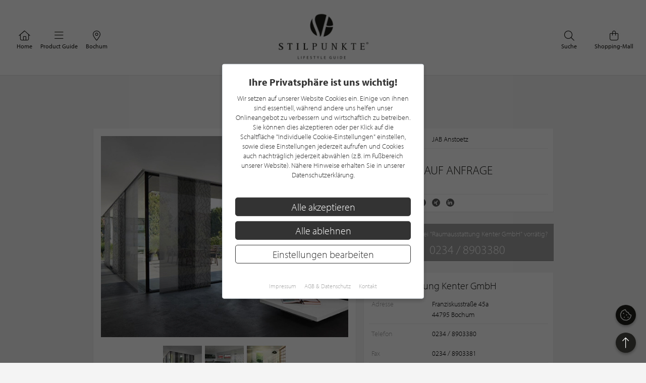

--- FILE ---
content_type: text/html; charset=UTF-8
request_url: https://www.stilpunkte.de/produkt/jab-anstoetz/flachenvorhang/
body_size: 9914
content:
<!DOCTYPE html> <html xmlns="http://www.w3.org/1999/xhtml" xml:lang="de" lang="de"> <head> <meta charset="utf-8"> <meta name="description" content=""> <meta content="app-id=701606884" name="apple-itunes-app" /> <meta name="apple-mobile-web-app-capable" content="no"> <meta name="apple-mobile-web-app-title" content="Lifestyle Portal"> <meta name="robots" content="noindex, follow"> <meta name="viewport" content="width=device-width, initial-scale=1"> <meta name="google-site-verification" content="kmF4V_7wxioyg2ZW_HpOr566QsYMtg4mtAeVU7GuTfE" /> <meta name="facebook-domain-verification" content="imcpk3flo1dx5vem6rc1ivwji1el5k" /> <meta name="revisit" content="After 30 days" /> <base href="https://www.stilpunkte.de/"> <title>Flächenvorhang | JAB Anstoetz - STILPUNKTE®</title> <link rel="apple-touch-icon" sizes="180x180" href="/resources/favicon/apple-touch-icon.png"> <link rel="icon" type="image/png" sizes="32x32" href="/resources/favicon/favicon-32x32.png"> <link rel="icon" type="image/png" sizes="16x16" href="/resources/favicon/favicon-16x16.png"> <link rel="manifest" href="/resources/favicon/manifest.json"> <link rel="mask-icon" href="/resources/favicon/safari-pinned-tab.svg" color="#000000"> <link rel="shortcut icon" href="/resources/favicon/favicon.ico"> <meta name="msapplication-config" content="/resources/favicon/browserconfig.xml"> <meta name="theme-color" content="#ffffff"> <link rel="canonical" href="https://www.stilpunkte.de/produkt/jab-anstoetz/flachenvorhang/" /> <link rel="stylesheet" href="/resources/styles/tailwind.o.css?v=5.4.6"> <link rel="stylesheet" type="text/css" href="/resources/cache/d32302f15fcf9a4dca0c8b2c9df17cf5.css" /><link rel="stylesheet" type="text/css" href="/resources/cache/a0a4f43a57df83bff90ae59502bb2e28.css" /> <script src="/resources/scripts/jquery_1.12.4.js"></script> <script src="/resources/scripts/jquery-ui-1.11.1/jquery-ui.js"></script> <script src="/resources/scripts/js.cookie.min.js?v=3.0.0"></script> <script src="/resources/scripts/jquery.bxslider-4.2.1d.js"></script> <script src="/resources/scripts/jquery.printElement.js?v=1.2"></script> <script src="/resources/scripts/jquery.cookiebar.js?v=5.4.6"></script> <script src="/resources/scripts/frontend.js?v=5.4.6"></script> <script src="/resources/scripts/api.js?v=5.4.6"></script> <script src="/resources/scripts/frontend/newsletter.js?v=5.4.6"></script> <script src="/resources/scripts/frontend/ratings.js?v=5.4.6"></script> <script src="/resources/scripts/jquery.bxslider.js?v=5.4.6"></script> <script>
    function init() {
      var pictures_slider = $("#images").bxSlider({
        controls: false,
        auto: false,
        pager: false
      });

      $("#thumbs img").click(function(){
        var slide_index = parseInt($(this).attr("ref"));
        pictures_slider.goToSlide(slide_index);
      });
    }

    $(init);
  </script> <meta property="fb:app_id" content="320113712367559" /> <meta property="og:type" content="website" /> <meta property="og:title" content="JAB Anstoetz Flächenvorhang" /> <meta property="og:image" content="/content/files/1648739725_LZzjROhxFT9xH2Bb2GAt.jpg" /> <meta property="og:description" content="" /> <meta property="og:url" content="https://www.stilpunkte.de/produkt/jab-anstoetz/flachenvorhang/"> <meta property="og:site_name" content="STILPUNKTE Lifestyle Guide"> <meta property="og:locale" content="de_DE"> <meta property="og:updated_time" content="2025-05-20T09:52:40+02:00"> <meta property="twitter:card" content="summary_large_image"> <meta property="twitter:site" content="@stilpunkte"> <meta property="twitter:title" content="JAB Anstoetz Flächenvorhang"> <meta property="twitter:description" content=""> <meta property="twitter:image" content="/content/files/1648739725_LZzjROhxFT9xH2Bb2GAt.jpg"> <script async defer data-website-id="0cbef534-baf4-455f-8eea-c9359e1150a5" src="https://analytics.nerdchandise.io/script.js"></script> <script src="https://use.typekit.net/lex3zgr.js"></script> <script>try{ Typekit.load({ async: true }); } catch(e){ }</script> <script type="application/ld+json">
		{
			"@context": "https://schema.org/",
			"@type": "WebSite",
			"name": "STILPUNKTE®",
			"url": "https://www.stilpunkte.de/",
			"potentialAction": {
				"@type": "SearchAction",
				"target": "https://www.stilpunkte.de/deutschland/suche/?rk=1&s=true&c=1&k=1&q={search_term_string}",
				"query-input": "required name=search_term_string"
			}
		}
		</script> </head> <body id="stilpunkte"> <div id="fb-root"></div> <script>
		var gmProperty = 'AIzaSyAylItwoIdrXKvP9DAnXp5KRLgVnNBJxdk';
		var gaProperty = 'G-4QKF21R678';
		var fbProperty = '320113712367559';
	</script> <header class="whitebox"> <a href="/" title="STILPUNKTE LIFESTYLE GUIDE">Zurück zur Startseite</a> <nav id="lead_nav"> <div class="choose_city"> <a href="/" class="choose"> <i class="fal fa-home"></i>
						Home
					</a> </div> <div class="choose_city"> <div class="choose overflow-hidden" id="choose_thema"> <i class="fal fa-bars"></i> <span class="elipsis">
															Product Guide
													</span> </div> </div> <div class="choose_city"> <div class="choose overflow-hidden" id="choose_city"> <i class="fal fa-map-marker-alt"></i> <span class="elipsis">Bochum</span> </div> </div> <div class="choose_city search"> <a href="/shops/" class="choose"> <i class="fal fa-shopping-bag"></i>
						Shopping-Mall
					</a> </div> <div class="choose_city search"> <a href="/deutschland/suche/" class="choose"> <i class="fal fa-search"></i>
						Suche
					</a> </div> <div class="clear"></div> </nav> <div class="clear"></div> </header> <div class="city_nav floating" id="city_nav" style="display: none"> <div class="city_nav__inner" id="city_nav_inner"> <div style="height: 15px;"></div> <div id="city1" class="city-headline all-active"> <a title="Deutschland" href="/deutschland/portal/">Deutschland</a> </div> <ul> <li id="city422" > <a title="Aachen" href="/aachen/portal/">Aachen</a> </li> <li id="city1233" > <a title="Augsburg" href="/augsburg/portal/">Augsburg</a> </li> <li id="city323" > <a title="Bergisches Land" href="/bergisches-land/portal/">Bergisches Land</a> </li> <li id="city476" > <a title="Berlin" href="/berlin/portal/">Berlin / Brandenburg</a> </li> <li id="city423" > <a title="Bochum" href="/bochum/portal/">Bochum</a> </li> <li id="city1894" > <a title="Bodensee" href="/bodensee/portal/">Bodensee</a> </li> <li id="city166" > <a title="Bonn" href="/bonn/portal/">Bonn</a> </li> <li id="city730" > <a title="Bremen" href="/bremen/portal/">Bremen / Oldenburg</a> </li> <li id="city3" > <a title="D&uuml;sseldorf" href="/duesseldorf/portal/">D&uuml;sseldorf</a> </li> <li id="city463" > <a title="Dortmund" href="/dortmund/portal/">Dortmund</a> </li> <li id="city1001" > <a title="Dresden" href="/dresden/portal/">Dresden</a> </li> <li id="city1900" > <a title="Eifel" href="/eifel/portal/">Eifel</a> </li> <li id="city254" > <a title="Essen" href="/essen/portal/">Essen</a> </li> <li id="city482" > <a title="Frankfurt am Main" href="/frankfurt/portal/">Frankfurt / Rhein-Main</a> </li> <li id="city459" > <a title="Hamburg" href="/hamburg/portal/">Hamburg</a> </li> <li id="city870" > <a title="Hannover" href="/hannover/portal/">Hannover / Braunschweig</a> </li> <li id="city2" > <a title="K&ouml;ln" href="/koeln/portal/">K&ouml;ln</a> </li> <li id="city715" > <a title="Kiel" href="/kiel/portal/">Kiel / Flensburg</a> </li> <li id="city368" > <a title="Koblenz" href="/koblenz/portal/">Koblenz</a> </li> <li id="city726" > <a title="L&uuml;becker Bucht" href="/luebecker-bucht/portal/">L&uuml;becker Bucht</a> </li> <li id="city725" > <a title="L&uuml;neburger Heide" href="/lueneburger-heide/portal/">L&uuml;neburger Heide</a> </li> <li id="city1206" > <a title="Leipzig" href="/leipzig/portal/">Leipzig</a> </li> <li id="city369" > <a title="M&ouml;nchengladbach" href="/moenchengladbach/portal/">M&ouml;nchengladbach</a> </li> <li id="city483" > <a title="M&uuml;nchen" href="/muenchen/portal/">M&uuml;nchen</a> </li> <li id="city525" > <a title="M&uuml;nster" href="/muenster/portal/">M&uuml;nster / M&uuml;nsterland</a> </li> <li id="city367" > <a title="Niederrhein" href="/niederrhein/portal/">Niederrhein</a> </li> <li id="city923" > <a title="Osnabr&uuml;ck" href="/osnabrueck/portal/">Osnabr&uuml;ck / Ems / Vechte</a> </li> <li id="city1538" > <a title="Ostwestfalen-Lippe" href="/ostwestfalen-lippe/portal/">Ostwestfalen-Lippe</a> </li> <li id="city1681" > <a title="Rhein-Sieg" href="/rhein-sieg/portal/">Rhein-Sieg</a> </li> <li id="city662" > <a title="Ruhrgebiet" href="/ruhrgebiet/portal/">Ruhrgebiet</a> </li> <li id="city905" > <a title="S&uuml;dwestfalen" href="/suedwestfalen/portal/">S&uuml;dwestfalen</a> </li> <li id="city1625" > <a title="Saarland" href="/saarland/portal/">Saarland</a> </li> <li id="city1115" > <a title="Siegerland" href="/siegerland/portal/">Siegerland</a> </li> <li id="city1054" > <a title="Stuttgart" href="/stuttgart/portal/">Stuttgart</a> </li> <li id="city537" > <a title="Sylt" href="/sylt/portal/">Sylt</a> </li> <li id="city775" > <a title="Erfurt" href="/erfurt/portal/">Th&uuml;ringen</a> </li> <li id="city1611" > <a title="Trier / Luxemburg" href="/trier-luxemburg/portal/">Trier / Luxemburg</a> </li> <li id="city366" > <a title="Wuppertal" href="/wuppertal/portal/">Wuppertal</a> </li> </ul> <div id="city1635" class="city-headline"> <a title="Schweiz" href="/schweiz/portal/">Schweiz</a> </div> <ul> <li id="city1650" > <a title="Basel" href="/basel/portal/">Basel</a> </li> <li id="city1636" > <a title="Z&uuml;rich" href="/zuerich/portal/">Z&uuml;rich</a> </li> </ul> <div id="city1830" class="city-headline"> <a title="&Ouml;sterreich" href="/oesterreich/portal/">&Ouml;sterreich</a> </div> <ul> <li id="city1833" > <a title="Salzburg" href="/salzburg/portal/">Salzburg</a> </li> </ul> <div id="city_close">schließen <i class="fal fa-times"></i></div> </div> </div> <div class="thema_nav floating" id="thema_nav" style="display: none"> <div style="margin: auto; width: 920px; position: relative; padding-top: 10px"> <div style="height: 15px;"></div> <div class="choose_headline" id="head2">Stilpunkte-Empfehlungen</div> <div class="choose_headline" id="head1">Entdecken Sie interessante Stilpunkte aus Ihrer Region</div> <div class="clear"></div> <ul> <li><a title="Die STILPUNKTE® Shopping-Mall" href="/shops/">STILPUNKTE® Shopping-Mall</a></li> <li><a title="Die besten Adressen" href="/bochum/themen/">Die besten Adressen</a></li> <li><a title="Angebote & Events" href="/bochum/angebote/uebersicht/1/">Angebote &amp; Events <span>%</span></a></li> <li><a title="Product Guide" href="/bochum/produkte/uebersicht/1/">Product Guide</a></li> <li><a title="Top-Empfehlungen" href="/bochum/toplists/1/">Top-Empfehlungen</a></li> </ul> <ul> <li><a title="Trends & Lifestyle" href="/trends-lifestyle/1/">Trends & Lifestyle</a></li> <li><a title="Experteninterview" href="/experteninterviews/1/">Experteninterview</a></li> <li><a title="Kulinarische Rezepte" href="/rezepte/">Kulinarische Rezepte</a></li> <li><a title="Reiseberichte" href="/reiseberichte/">Reiseberichte</a></li> <li><a title="Hotelempfehlungen" href="/bochum/themen/hotels/">Hotelempfehlungen</a></li> </ul> <ul> <li><a href="/deutschland/themen/auto-mobiles/" title="Auto &amp; Mobiles">Auto &amp; Mobiles</a></li> <li><a href="/deutschland/themen/beratung-dienstleistungen/" title="Beratung &amp; Dienstleistungen">Beratung &amp; Dienstleistungen</a></li> <li><a href="/deutschland/themen/fitness-gesundheit/" title="Fitness &amp; Gesundheit">Fitness &amp; Gesundheit</a></li> <li><a href="/deutschland/themen/kunst-galerien/" title="Kunst &amp; Galerien">Kunst &amp; Galerien</a></li> <li><a href="/deutschland/themen/leben-wohnen/" title="Leben &amp; Wohnen">Leben &amp; Wohnen</a></li> <li><a href="/deutschland/themen/mode-accessoires/" title="Mode &amp; Accessoires">Mode &amp; Accessoires</a></li> </ul><ul> <li><a href="/deutschland/themen/restaurants-bars/" title="Restaurants &amp; Bars">Restaurants &amp; Bars</a></li> <li><a href="/deutschland/themen/schmuck-uhren/" title="Schmuck &amp; Uhren">Schmuck &amp; Uhren</a></li> <li><a href="/deutschland/themen/schoenheit-wohlbefinden/" title="Sch&ouml;nheit &amp; Wohlbefinden">Sch&ouml;nheit &amp; Wohlbefinden</a></li> <li><a href="/deutschland/themen/speisen-genuss/" title="Speisen &amp; Genuss">Speisen &amp; Genuss</a></li> <li><a href="/deutschland/themen/sport-freizeit/" title="Sport &amp; Freizeit">Sport &amp; Freizeit</a></li> <li><a title="Golfclubs" href="/bochum/golfclubs/">Golfclubs</a></li> </ul> <div class="clear" style="height: 20px;"></div> <div class="candidates"> <a href="/stilpunkt-werden/">Noch kein Stilpunkt? <strong>Jetzt bewerben!</strong></a> </div> <div id="thema_close">schließen <i class="fal fa-times"></i></div> </div> </div> <div class="clear"></div> <script type="application/ld+json">{"@context": "http://schema.org","@type": "BreadcrumbList","itemListElement": [[{ "@type":"ListItem","position":1,"item":{ "@id":"https://www.stilpunkte.de/","name":"Deutschland" } }],[{ "@type":"ListItem","position":2,"item":{ "@id":"https://www.stilpunkte.de/bochum/portal/","name":"Bochum" } }],[{ "@type":"ListItem","position":3,"item":{ "@id":"https://www.stilpunkte.de/bochum/produkte/","name":"Product Guide" } }],[{ "@type":"ListItem","position":4,"item":{ "@id":"https://www.stilpunkte.de/bochum/marken/jab-anstoetz/","name":"JAB Anstoetz" } }],[{ "@type":"ListItem","position":5,"item":{ "@id":"https://www.stilpunkte.de/produkte/jab-anstoetz/flachenvorhang/","name":"Flächenvorhang" } }]]}</script> <div class="outer2"> <h1><em>JAB Anstoetz</em> Flächenvorhang</h1> <section class="content-half"> <div id="image" class="box-3-2"> <div class="images_outer"> <ul id="images"> <li><img src="/content/files/1648739725_LZzjROhxFT9xH2Bb2GAt.jpg" alt="JAB Anstoetz - Flächenvorhang" width="490px"></li> <li><img src="/content/files/1648739737_x0zyL7yqQRCocfWhAW5c.jpg" alt="JAB Anstoetz - Flächenvorhang" width="490px"></li> <li><img src="/content/files/1648739766_PRS0mryoMVIFE8YVCy28.jpg" alt="JAB Anstoetz - Flächenvorhang" width="490px"></li> </ul> </div> <div class="thumbs_outer"> <ul id="thumbs"> <li><img src="/content/files/1648739725_vmv2gYz1FcmCKUCsTdeD.jpg" alt="JAB Anstoetz - Flächenvorhang Thumbnail" ref="0"></li> <li><img src="/content/files/1648739737_JIBqRpC9kQMxXCPrl4UN.jpg" alt="JAB Anstoetz - Flächenvorhang Thumbnail" ref="1"></li> <li><img src="/content/files/1648739766_usXGaOixMweLiyX8T209.jpg" alt="JAB Anstoetz - Flächenvorhang Thumbnail" ref="2"></li> </ul> </div> </div> <div class="box-3-2 product-description"> <h2>Produktinformationen zu "Flächenvorhang"</h2> <p><strong>Auch erh&auml;ltlich von MHZ/ Kadeco/ Teba</strong></p> <p><strong>Fl&auml;chenvorh&auml;nge</strong> sind glatte vertikale Fensterdekorationen, die sich an Schienen verschieben lassen. Die <strong>Stoffpaneele</strong> sind an Laufwagen befestigt, welche verdeckt in der Tr&auml;gerschiene laufen. Bei Bedarf, kann man sie schnell zur Seite schieben. Es gibt die M&ouml;glichkeit fertig konfektionierte Fl&auml;chenvorh&auml;nge zu w&auml;hlen, diese werden mit einem Lasercut gefertigt. Zudem gibt es die M&ouml;glichkeit einen Fl&auml;chenvorhang aus einem individuell ausgew&auml;hlten Stoff zu n&auml;hen.</p> <div class="print">
          &nbsp;
         </div> <div class="share"> <span class="title">Teilen</span> <span class="icons"> <i class="fab fa-facebook-f" alt="Auf Facebook teilen" title="Auf Facebook teilen" sharer-url="https://www.stilpunkte.de/produkt/jab-anstoetz/flachenvorhang/" sharer-title="JAB Anstoetz Flächenvorhang" sharer-media="https://www.stilpunkte.de/produkt/jab-anstoetz/flachenvorhang//content/files/1648739725_LZzjROhxFT9xH2Bb2GAt.jpg" sharer-description="" sharer-api="facebook" sharer-id="0"></i> <i class="fab fa-x-twitter" alt="Auf Twitter teilen" title="Auf Twitter teilen" sharer-url="https://twitter.com/intent/tweet?url=https%3A%2F%2Fwww.stilpunkte.de%2Fprodukt%2Fjab-anstoetz%2Fflachenvorhang%2F&text=JAB+Anstoetz+Fl%C3%A4chenvorhang+%7C+STILPUNKTE+LIFESTYLE+GUIDE" sharer-width="600" sharer-height="300" sharer-api="twitter" sharer-id="0"></i> <i class="fab fa-pinterest-p" alt="Auf Pinterest teilen" title="Auf Pinterest teilen" sharer-url="https://pinterest.com/pin/create/button/?url=https%3A%2F%2Fwww.stilpunkte.de%2Fprodukt%2Fjab-anstoetz%2Fflachenvorhang%2F&media=https%3A%2F%2Fwww.stilpunkte.de%2Fprodukt%2Fjab-anstoetz%2Fflachenvorhang%2F%2Fcontent%2Ffiles%2F1648739725_LZzjROhxFT9xH2Bb2GAt.jpg&description=JAB+Anstoetz+Fl%C3%A4chenvorhang%0A%0A%0A%0ASTILPUNKTE+LIFESTYLE+GUIDE" sharer-width="600" sharer-height="300" sharer-api="pinterest" sharer-id="0"></i> <i class="fab fa-xing" alt="Auf Xing teilen" title="Auf Xing teilen" sharer-url="https://www.xing-share.com/app/user?op=share;sc_p=xing-share;url=https%3A%2F%2Fwww.stilpunkte.de%2Fprodukt%2Fjab-anstoetz%2Fflachenvorhang%2F" sharer-width="600" sharer-height="300" sharer-api="xing" sharer-id="0"></i> <i class="fab fa-linkedin-in" alt="Auf LinkedIn teilen" title="Auf LinkedIn teilen" sharer-url="https://www.linkedin.com/shareArticle?mini=true&url=https%3A%2F%2Fwww.stilpunkte.de%2Fprodukt%2Fjab-anstoetz%2Fflachenvorhang%2F&title=JAB+Anstoetz+Fl%C3%A4chenvorhang&source=STILPUNKTE" sharer-width="600" sharer-height="300" sharer-api="linkedin" sharer-id="0"></i> </span> </div> </div> </section> <section class="context"> <section id="info" class="box-3-1"> <ul> <li><em>Hersteller</em> <span>JAB Anstoetz</span></li> </ul> <div class="line"></div> <div class="price"> <div class="price">auf Anfrage</div> </div> <div class="line"></div> <div class="clear" style="height: 16px;"></div> <div class="share"> <span class="title">Teilen</span> <span class="icons"> <i class="fab fa-facebook-f" alt="Auf Facebook teilen" title="Auf Facebook teilen" sharer-url="https://www.stilpunkte.de/produkt/jab-anstoetz/flachenvorhang/" sharer-title="JAB Anstoetz Flächenvorhang" sharer-media="https://www.stilpunkte.de/produkt/jab-anstoetz/flachenvorhang//content/files/1648739725_LZzjROhxFT9xH2Bb2GAt.jpg" sharer-description="" sharer-api="facebook" sharer-id="0"></i> <i class="fab fa-x-twitter" alt="Auf Twitter teilen" title="Auf Twitter teilen" sharer-url="https://twitter.com/intent/tweet?url=https%3A%2F%2Fwww.stilpunkte.de%2Fprodukt%2Fjab-anstoetz%2Fflachenvorhang%2F&text=JAB+Anstoetz+Fl%C3%A4chenvorhang+%7C+STILPUNKTE+LIFESTYLE+GUIDE" sharer-width="600" sharer-height="300" sharer-api="twitter" sharer-id="0"></i> <i class="fab fa-pinterest-p" alt="Auf Pinterest teilen" title="Auf Pinterest teilen" sharer-url="https://pinterest.com/pin/create/button/?url=https%3A%2F%2Fwww.stilpunkte.de%2Fprodukt%2Fjab-anstoetz%2Fflachenvorhang%2F&media=https%3A%2F%2Fwww.stilpunkte.de%2Fprodukt%2Fjab-anstoetz%2Fflachenvorhang%2F%2Fcontent%2Ffiles%2F1648739725_LZzjROhxFT9xH2Bb2GAt.jpg&description=JAB+Anstoetz+Fl%C3%A4chenvorhang%0A%0A%0A%0ASTILPUNKTE+LIFESTYLE+GUIDE" sharer-width="600" sharer-height="300" sharer-api="pinterest" sharer-id="0"></i> <i class="fab fa-xing" alt="Auf Xing teilen" title="Auf Xing teilen" sharer-url="https://www.xing-share.com/app/user?op=share;sc_p=xing-share;url=https%3A%2F%2Fwww.stilpunkte.de%2Fprodukt%2Fjab-anstoetz%2Fflachenvorhang%2F" sharer-width="600" sharer-height="300" sharer-api="xing" sharer-id="0"></i> <i class="fab fa-linkedin-in" alt="Auf LinkedIn teilen" title="Auf LinkedIn teilen" sharer-url="https://www.linkedin.com/shareArticle?mini=true&url=https%3A%2F%2Fwww.stilpunkte.de%2Fprodukt%2Fjab-anstoetz%2Fflachenvorhang%2F&title=JAB+Anstoetz+Fl%C3%A4chenvorhang&source=STILPUNKTE" sharer-width="600" sharer-height="300" sharer-api="linkedin" sharer-id="0"></i> </span> </div> </section> <section id="phone" class="box-3-1"> <div>Ist dieses Produkt bei "Raumausstattung Kenter GmbH" vorrätig?</div> <div id="phone_number">0234 / 8903380</div> </section> <section id="partner" class="box-3-1 clearfix"> <h3>Raumausstattung Kenter GmbH</h3> <ul> <li> <em style="vertical-align: top">Adresse</em> <span>Franziskusstra&szlig;e 45a<br>44795 Bochum</span> </li> </ul> <div class="line"></div> <ul> <li><em>Telefon</em> <span>0234 / 8903380</span></li> <li> <em>
                                    Fax                                                                                        </em> <span>
                                    0234 / 8903381                                                                                        </span> </li> </ul> <div class="line"></div> <ul> <li> <em style="vertical-align: top">Öffnungszeiten</em> <span> <span class="opening-hours--line"> <span class="opening-hours--week-day">
  Mo
  </span> <span class="opening-hours--hours">
																					09:00 - 18:00<br/> </span> </span> <span class="opening-hours--line"> <span class="opening-hours--week-day">
  Di
  </span> <span class="opening-hours--hours">
																					09:00 - 18:00<br/> </span> </span> <span class="opening-hours--line"> <span class="opening-hours--week-day">
  Mi
  </span> <span class="opening-hours--hours">
																					09:00 - 18:00<br/> </span> </span> <span class="opening-hours--line"> <span class="opening-hours--week-day">
  Do
  </span> <span class="opening-hours--hours">
																					09:00 - 18:00<br/> </span> </span> <span class="opening-hours--line"> <span class="opening-hours--week-day">
  Fr
  </span> <span class="opening-hours--hours">
																					09:00 - 18:00<br/> </span> </span> <span class="opening-hours--line"> <span class="opening-hours--week-day">
  Sa
  </span> <span class="opening-hours--hours">
																					10:00 - 13:00<br/> </span> </span> <span class="opening-hours--line" style="font-weight: 600; color: #212121"> <span class="opening-hours--week-day">
  So</span> <span class="opening-hours--hours">
													geschlossen
											</span> </span> </span> </li> </ul> </section> <a href="/bochum/eintraege/raumausstattung-kenter-gmbh/" class="tpl_button_white"> <i class="far fa-building"></i> <span>mehr Informationen über <br>Raumausstattung Kenter GmbH</span> <i class="far fa-angle-right"></i> </a> </section> <div class="clear"></div> </div> <main class="startpage"> <section class="container"> <div class="product_list"> <h2 class="greyheadline">Weitere Produkte von "JAB Anstoetz"</h2> <div class="row product_list center clearfix" id="products"> <article class="box-3 col-xl-3 col-lg-3 col-md-6 col-sm-6 col-xs-6 product-box"> <a href="/produkt/jab-anstoetz/balou-polsterstoff/" class="col-inner" aria-label="Produktdetails"> <div class="image"> <img class="background-image" src="/content/files/1621851373_vlLy7a9LyqEDFHEEGqWs.jpg" loading="lazy" alt="JAB Anstoetz 	BALOU Polsterstoff"> </div> <div class="info"> <h3>JAB Anstoetz<br><em>	BALOU Polsterstoff</em></h3> <div>
													82.90 € pro lf. Meter&nbsp;
											</div> </div> </a> </article> <article class="box-3 col-xl-3 col-lg-3 col-md-6 col-sm-6 col-xs-6 product-box"> <a href="/produkt/jab-anstoetz/summer-polsterstoff/" class="col-inner" aria-label="Produktdetails"> <div class="image"> <img class="background-image" src="/content/files/1621843625_Ulkez2Z0vzXJmnYr9dZ4.jpg" loading="lazy" alt="JAB Anstoetz 	SUMMER Polsterstoff"> </div> <div class="info"> <h3>JAB Anstoetz<br><em>	SUMMER Polsterstoff</em></h3> <div>
													129.90 € pro lf. Meter&nbsp;
											</div> </div> </a> </article> <article class="box-3 col-xl-3 col-lg-3 col-md-6 col-sm-6 col-xs-6 product-box"> <a href="/produkt/jab-anstoetz/biarritz-polsterstoff/" class="col-inner" aria-label="Produktdetails"> <div class="image"> <img class="background-image" src="/content/files/1621850037_r3AjxFpj6IPEVq7zphLm.jpg" loading="lazy" alt="JAB Anstoetz BIARRITZ Polsterstoff"> </div> <div class="info"> <h3>JAB Anstoetz<br><em>BIARRITZ Polsterstoff</em></h3> <div>
													79.9 € pro lf. Meter&nbsp;
											</div> </div> </a> </article> <article class="box-3 col-xl-3 col-lg-3 col-md-6 col-sm-6 col-xs-6 product-box"> <a href="/produkt/jab-anstoetz/dekorationen-2/" class="col-inner" aria-label="Produktdetails"> <div class="image"> <img class="background-image" src="/content/files/1539868347_YsIWrnuEvLJtnz477U5Q.jpg" loading="lazy" alt="JAB Anstoetz Dekorationen"> </div> <div class="info"> <h3>JAB Anstoetz<br><em>Dekorationen</em></h3> <div>
													Preis auf Anfrage&nbsp;
											</div> </div> </a> </article> <article class="box-3 col-xl-3 col-lg-3 col-md-6 col-sm-6 col-xs-6 product-box"> <a href="/produkt/jab-anstoetz/dekoschals/" class="col-inner" aria-label="Produktdetails"> <div class="image"> <img class="background-image" src="/content/files/1764445406_zMe4MuWy9d76lxjxgHK4.jpg" loading="lazy" alt="JAB Anstoetz Dekoschals"> </div> <div class="info"> <h3>JAB Anstoetz<br><em>Dekoschals</em></h3> <div>
													Maßanfertigung Preis auf Anfrage&nbsp;
											</div> </div> </a> </article> <article class="box-3 col-xl-3 col-lg-3 col-md-6 col-sm-6 col-xs-6 product-box"> <a href="/produkt/jab-anstoetz/delight/" class="col-inner" aria-label="Produktdetails"> <div class="image"> <img class="background-image" src="/content/files/1630573580_c6ktk9j8MMRX3OkOAO8O.jpg" loading="lazy" alt="JAB Anstoetz Delight"> </div> <div class="info"> <h3>JAB Anstoetz<br><em>Delight</em></h3> <div>
													62.80 €/qm&nbsp;
											</div> </div> </a> </article> <article class="box-3 col-xl-3 col-lg-3 col-md-6 col-sm-6 col-xs-6 product-box"> <a href="/produkt/jab-anstoetz/delight-2/" class="col-inner" aria-label="Produktdetails"> <div class="image"> <img class="background-image" src="/content/files/1630573652_RGXcNz5vfbC0FFhcrnpc.jpg" loading="lazy" alt="JAB Anstoetz Delight"> </div> <div class="info"> <h3>JAB Anstoetz<br><em>Delight</em></h3> <div>
													62.80 €/qm&nbsp;
											</div> </div> </a> </article> <article class="box-3 col-xl-3 col-lg-3 col-md-6 col-sm-6 col-xs-6 product-box"> <a href="/produkt/jab-anstoetz/diva/" class="col-inner" aria-label="Produktdetails"> <div class="image"> <img class="background-image" src="/content/files/1630575344_LrKUPuuUVRHPrOM7ks1q.jpg" loading="lazy" alt="JAB Anstoetz Diva"> </div> <div class="info"> <h3>JAB Anstoetz<br><em>Diva</em></h3> <div>
													89.80 €/qm&nbsp;
											</div> </div> </a> </article> <article class="box-3 col-xl-3 col-lg-3 col-md-6 col-sm-6 col-xs-6 product-box"> <a href="/produkt/jab-anstoetz/faltrollos/" class="col-inner" aria-label="Produktdetails"> <div class="image"> <img class="background-image" src="/content/files/1647623641_20ha2n35upCYMV7Ux9Xp.jpg" loading="lazy" alt="JAB Anstoetz Faltrollos von JAB Anstoetz bei Stilpunkte® finden"> </div> <div class="info"> <h3>JAB Anstoetz<br><em>Faltrollos von JAB Anstoetz bei Stilpunkte® finden</em></h3> <div>
													nach Größe und Ausführung&nbsp;
											</div> </div> </a> </article> <article class="box-3 col-xl-3 col-lg-3 col-md-6 col-sm-6 col-xs-6 product-box"> <a href="/produkt/jab-anstoetz/fine/" class="col-inner" aria-label="Produktdetails"> <div class="image"> <img class="background-image" src="/content/files/1630574188_y6D8D6o6bLClVHxXO0pg.jpg" loading="lazy" alt="JAB Anstoetz Fine"> </div> <div class="info"> <h3>JAB Anstoetz<br><em>Fine</em></h3> <div>
													89.80 €/qm&nbsp;
											</div> </div> </a> </article> <article class="box-3 col-xl-3 col-lg-3 col-md-6 col-sm-6 col-xs-6 product-box"> <a href="/produkt/jab-anstoetz/fine-2/" class="col-inner" aria-label="Produktdetails"> <div class="image"> <img class="background-image" src="/content/files/1630574265_tTf0TK7aSxbnGOEHbKrA.jpg" loading="lazy" alt="JAB Anstoetz Fine"> </div> <div class="info"> <h3>JAB Anstoetz<br><em>Fine</em></h3> <div>
													89.80 €/qm&nbsp;
											</div> </div> </a> </article> <article class="box-3 col-xl-3 col-lg-3 col-md-6 col-sm-6 col-xs-6 product-box"> <a href="/produkt/jab-anstoetz/gardinen-2/" class="col-inner" aria-label="Produktdetails"> <div class="image"> <img class="background-image" src="/content/files/1691677114_vQesNewieq3Paz5NIxDG.jpg" loading="lazy" alt="JAB Anstoetz Gardinen"> </div> <div class="info"> <h3>JAB Anstoetz<br><em>Gardinen</em></h3> <div>
													Auf Anfrage&nbsp;
											</div> </div> </a> </article> <div class="clear"></div> </div> </div> <a class="more" href="/bochum/marken/jab-anstoetz/"> <span>mehr Produkte von JAB Anstoetz</span> <i class="fal fa-chevron-right"></i> </a> </section> </main> <div class="container"> <div class="h2 greyheadline">Unsere Stilpunkte Themen</div> <section class="portal-topic-button-outer"> <div class="portal_topic_button portal_topic_button_6"> <article class="box-2"> <div class="h3"> <a href="/bochum/themen/">Die besten Adressen</a> </div> </article> <article class="box-2"> <div class="h3"> <a href="/shops/">Shopping-Mall</a> </div> </article> <article class="box-2"> <div class="h3"> <a href="/bochum/angebote/">Angebote & Events</a> </div> </article> <article class="box-2"> <div class="h3"> <a href="/bochum/produkte/">Product Guide</a> </div> </article> <article class="box-2"> <div class="h3"> <a href="/trends-lifestyle/1/">Trends & Lifestyle</a> </div> </article> <article class="box-2"> <div class="h3"> <a href="/rezepte/">Kulinarische Rezepte</a> </div> </article> <article class="box-2"> <div class="h3"> <a href="/reiseberichte/">Reiseberichte</a> </div> </article> <article class="box-2"> <div class="h3"> <a href="/bochum/themen/hotels/1/">Hotelempfehlungen</a> </div> </article> </div> </section> <div class="space clear">&nbsp;</div> <div class="space clear">&nbsp;</div> </div> <div class="popup-background" style="display: none;"></div> <div class="popup popup-newsletter newsletter-ajax-form" style="display: none;"> <div class="row"> <div class="col col-left col-md-6"> <div class="h3">
				Jetzt zum Newsletter anmelden und von aktuellen Angeboten profitieren!			</div> <form action="/ajax/newsletter/" method="post"> <fieldset> <div class="field field-grid-item"> <div class="field-content"> <input type="text" id="email" name="email" value="" class="" aria-label="Ihre E-Mail Adresse" placeholder="Ihre E-Mail Adresse" /> </div> </div> <div class="field field-grid-item"> <label class="hc" for="ccellphone">Phone number<span class="label-required"> (Pflichtfeld)</span></label> <div class="field-content"> <input type="text" id="ccellphone" name="ccellphone" value="" class="hc" aria-label="Phone number" /> </div> </div> <div class="field field-grid-item"> <label class="hc" for="sstreet">Street<span class="label-required"> (Pflichtfeld)</span></label> <div class="field-content"> <input type="text" id="sstreet" name="sstreet" value="" class="hc" aria-label="Street" /> </div> </div> <input type="hidden" name="campaign" id="campaign" value="stoerer" /> <p>Mit der Anmeldung an unserem Newsletter stimmen Sie unseren<br /> <a href="/datenschutz/">Datenschutzbestimmungen</a> zu. Eine <a href="/newsletter-abmelden/">Abmeldung</a> ist jederzeit m&ouml;glich.</p> <button type="submit"> <span>Anmelden</span> <i class="fal fa-chevron-right" style="margin-right: 0"></i> </button> </fieldset> </form> </div> <div class="col col-right col-md-6" style="background-image: url(https://stilpunkte.s3.eu-central-1.amazonaws.com/news_pictures/707/1618918648_7eWA5Tg6dJ3U3rVLG4IV.patek1)"> <i class="popup-close fal fa-times-circle"></i> </div> </div> </div> <footer> <div class="container text-center clearfix"> <div class="flex row" style="display: flex;justify-content: center;align-items: center;width:100%;max-width:100%;"> <div class="col col-xl-6 col-lg-6 col-md-6 col-sm-6 col-xs-6 newsletter-form newsletter-ajax-form"> <h3>Newsletter</h3> <p>Bleiben Sie immer UP TO DATE! Melden Sie sich jetzt für unseren STILPUNKTE®-Newsletter an und profitieren Sie von exklusiven <strong>Neuigkeiten, Trends</strong> und <strong>Angeboten </strong></p> <p>Mit der Anmeldung für unseren Newsletter stimmen Sie unseren <a href="/datenschutz/" target="_blank" rel="noopener">Datenschutzbestimmungen</a> zu. Eine <a href="/newsletter-abmelden/" target="_blank" rel="noopener">Abmeldung</a> ist jederzeit möglich.</p> <form action="/ajax/newsletter/" method="post"> <fieldset> <legend>Newsletter Anmeldung</legend> <div class="flex"> <div class="field field-grid-item"> <div class="field-content"> <input type="text" id="email" name="email" value="" class="" aria-label="Ihre E-Mail Adresse" placeholder="Ihre E-Mail Adresse" /> </div> </div> <div class="field field-grid-item"> <label class="hc" for="ccellphone">Phone number<span class="label-required"> (Pflichtfeld)</span></label> <div class="field-content"> <input type="text" id="ccellphone" name="ccellphone" value="" class="hc" aria-label="Phone number" /> </div> </div> <div class="field field-grid-item"> <label class="hc" for="sstreet">Street<span class="label-required"> (Pflichtfeld)</span></label> <div class="field-content"> <input type="text" id="sstreet" name="sstreet" value="" class="hc" aria-label="Street" /> </div> </div> <input type="hidden" name="campaign" id="campaign" value="footer" /> <div> <button type="submit" class="button"> <span>Anmelden</span> <i class="fal fa-chevron-right" style="margin-right: 0"></i> </button> </div> </div> </fieldset> </form> </div> <div class="col col-xl-6 col-lg-6 col-md-6 col-sm-6 col-xs-6"> <img loading="lazy" src="/content/manual/footer-newsletter-4.png" width="1280" height="738" alt="STILPUNKTE Newsletter" style="display: block; width: 100%; height: auto;" /> </div> </div> </div> <div class="content-dark"> <div class="container flex clearfix"> <div class="clearfix col col-xl-6 col-lg-6 col-md-6 col-sm-6 col-xs-6" id="footer-1"> <a href="/stilpunkt-werden/"> <img loading="lazy" src="/content/manual/footer-stilpunkt.png" alt="Noch kein STILPUNKTE-Partner? Jetzt bewerben!" width="151" height="151" style="width: auto;" /> <div class="h5">Bewerben Sie sich für eine<br>gratis Mitgliedschaft bei STILPUNKTE&reg;!</div> <div class="button">Jetzt gratis bewerben</div> </a> </div> <div class="clearfix col col-xl-6 col-lg-6 col-md-6 col-sm-6 col-xs-6" id="footer-2"> <a href="/stilpunkt-werden/"> <img loading="lazy" src="/content/manual/SP_Auszeichnungen_Mockup_Aug25.png" alt="Auszeichnungen - Jetzt bewerben!" width="880" height="645" style="width: auto; height: 290px;" /> </a> </div> </div> </div> <div class="content-light"> <div class="container clearfix row-1"> <div class="col-3-4"> <div class="col-regions"> <div class="h3">Regionen</div> <ul> <li> <a aria-title="Deutschland" href="/deutschland/portal/">Deutschland</a> </li> <li id="city422" > <a aria-title="Aachen" href="/aachen/portal/">Aachen</a> </li> <li id="city1233" > <a aria-title="Augsburg" href="/augsburg/portal/">Augsburg</a> </li> <li id="city323" > <a aria-title="Bergisches Land" href="/bergisches-land/portal/">Bergisches Land</a> </li> <li id="city476" > <a aria-title="Berlin" href="/berlin/portal/">Berlin / Brandenburg</a> </li> <li id="city423" > <a aria-title="Bochum" href="/bochum/portal/">Bochum</a> </li> <li id="city1894" > <a aria-title="Bodensee" href="/bodensee/portal/">Bodensee</a> </li> <li id="city166" > <a aria-title="Bonn" href="/bonn/portal/">Bonn</a> </li> <li id="city730" > <a aria-title="Bremen" href="/bremen/portal/">Bremen / Oldenburg</a> </li> <li id="city3" > <a aria-title="D&uuml;sseldorf" href="/duesseldorf/portal/">D&uuml;sseldorf</a> </li> <li id="city463" > <a aria-title="Dortmund" href="/dortmund/portal/">Dortmund</a> </li> <li id="city1001" > <a aria-title="Dresden" href="/dresden/portal/">Dresden</a> </li> <li id="city1900" > <a aria-title="Eifel" href="/eifel/portal/">Eifel</a> </li> <li id="city254" > <a aria-title="Essen" href="/essen/portal/">Essen</a> </li> <li id="city482" > <a aria-title="Frankfurt am Main" href="/frankfurt/portal/">Frankfurt / Rhein-Main</a> </li> <li id="city459" > <a aria-title="Hamburg" href="/hamburg/portal/">Hamburg</a> </li> <li id="city870" > <a aria-title="Hannover" href="/hannover/portal/">Hannover / Braunschweig</a> </li> <li id="city2" > <a aria-title="K&ouml;ln" href="/koeln/portal/">K&ouml;ln</a> </li> <li id="city715" > <a aria-title="Kiel" href="/kiel/portal/">Kiel / Flensburg</a> </li> <li id="city368" > <a aria-title="Koblenz" href="/koblenz/portal/">Koblenz</a> </li> <li id="city726" > <a aria-title="L&uuml;becker Bucht" href="/luebecker-bucht/portal/">L&uuml;becker Bucht</a> </li> <li id="city725" > <a aria-title="L&uuml;neburger Heide" href="/lueneburger-heide/portal/">L&uuml;neburger Heide</a> </li> <li id="city1206" > <a aria-title="Leipzig" href="/leipzig/portal/">Leipzig</a> </li> <li id="city369" > <a aria-title="M&ouml;nchengladbach" href="/moenchengladbach/portal/">M&ouml;nchengladbach</a> </li> <li id="city483" > <a aria-title="M&uuml;nchen" href="/muenchen/portal/">M&uuml;nchen</a> </li> <li id="city525" > <a aria-title="M&uuml;nster" href="/muenster/portal/">M&uuml;nster / M&uuml;nsterland</a> </li> <li id="city367" > <a aria-title="Niederrhein" href="/niederrhein/portal/">Niederrhein</a> </li> <li id="city923" > <a aria-title="Osnabr&uuml;ck" href="/osnabrueck/portal/">Osnabr&uuml;ck / Ems / Vechte</a> </li> <li id="city1538" > <a aria-title="Ostwestfalen-Lippe" href="/ostwestfalen-lippe/portal/">Ostwestfalen-Lippe</a> </li> <li id="city1681" > <a aria-title="Rhein-Sieg" href="/rhein-sieg/portal/">Rhein-Sieg</a> </li> <li id="city662" > <a aria-title="Ruhrgebiet" href="/ruhrgebiet/portal/">Ruhrgebiet</a> </li> <li id="city905" > <a aria-title="S&uuml;dwestfalen" href="/suedwestfalen/portal/">S&uuml;dwestfalen</a> </li> <li id="city1625" > <a aria-title="Saarland" href="/saarland/portal/">Saarland</a> </li> <li id="city1115" > <a aria-title="Siegerland" href="/siegerland/portal/">Siegerland</a> </li> <li id="city1054" > <a aria-title="Stuttgart" href="/stuttgart/portal/">Stuttgart</a> </li> <li id="city537" > <a aria-title="Sylt" href="/sylt/portal/">Sylt</a> </li> <li id="city775" > <a aria-title="Erfurt" href="/erfurt/portal/">Th&uuml;ringen</a> </li> <li id="city1611" > <a aria-title="Trier / Luxemburg" href="/trier-luxemburg/portal/">Trier / Luxemburg</a> </li> <li id="city366" > <a aria-title="Wuppertal" href="/wuppertal/portal/">Wuppertal</a> </li> </ul> <ul> <li> <a aria-title="Schweiz" href="/schweiz/portal/">Schweiz</a> </li> <li id="city1650" > <a aria-title="Basel" href="/basel/portal/">Basel</a> </li> <li id="city1636" > <a aria-title="Z&uuml;rich" href="/zuerich/portal/">Z&uuml;rich</a> </li> </ul> <ul> <li> <a aria-title="&Ouml;sterreich" href="/oesterreich/portal/">&Ouml;sterreich</a> </li> <li id="city1833" > <a aria-title="Salzburg" href="/salzburg/portal/">Salzburg</a> </li> </ul> </div> <div class="col-3 col-2nd"> <div class="h3">Themenbereiche</div> <ul> <li><a href="/deutschland/themen/auto-mobiles/" aria-title="Auto &amp; Mobiles">Auto &amp; Mobiles</a></li> <li><a href="/deutschland/themen/beratung-dienstleistungen/" aria-title="Beratung &amp; Dienstleistungen">Beratung &amp; Dienstleistungen</a></li> <li><a href="/deutschland/themen/fitness-gesundheit/" aria-title="Fitness &amp; Gesundheit">Fitness &amp; Gesundheit</a></li> <li><a href="/deutschland/themen/kunst-galerien/" aria-title="Kunst &amp; Galerien">Kunst &amp; Galerien</a></li> <li><a href="/deutschland/themen/leben-wohnen/" aria-title="Leben &amp; Wohnen">Leben &amp; Wohnen</a></li> <li><a href="/deutschland/themen/mode-accessoires/" aria-title="Mode &amp; Accessoires">Mode &amp; Accessoires</a></li> <li><a href="/deutschland/themen/restaurants-bars/" aria-title="Restaurants &amp; Bars">Restaurants &amp; Bars</a></li> <li><a href="/deutschland/themen/schmuck-uhren/" aria-title="Schmuck &amp; Uhren">Schmuck &amp; Uhren</a></li> <li><a href="/deutschland/themen/schoenheit-wohlbefinden/" aria-title="Sch&ouml;nheit &amp; Wohlbefinden">Sch&ouml;nheit &amp; Wohlbefinden</a></li> <li><a href="/deutschland/themen/speisen-genuss/" aria-title="Speisen &amp; Genuss">Speisen &amp; Genuss</a></li> <li><a href="/deutschland/themen/sport-freizeit/" aria-title="Sport &amp; Freizeit">Sport &amp; Freizeit</a></li> <li><a href="/bochum/golfclubs/" aria-title="Golfpartner">Golfpartner</a></li> <li><a href="/bochum/themen/hotels/" aria-title="Hotelempfehlungen">Hotelempfehlungen</a></li> </ul> </div> <div class="col-3 col-2nd"> <div class="h3">Highlights</div> <ul> <li><a href="/shops/" aria-title="Die STILPUNKTE® Shopping-Mall">STILPUNKTE® Shopping-Mall</a></li> <li><a href="/bochum/produkte/uebersicht/1/" aria-title="Product Guide">Product Guide</a></li> <li><a href="/bochum/angebote/uebersicht/1/" aria-title="Angebote & Events">Angebote & Events</a></li> <li><a href="/rezepte/" aria-title="Kulinarische Rezepte">Kulinarische Rezepte</a></li> <li><a href="/reiseberichte/" aria-title="Reiseberichte">Reiseberichte</a></li> <li><a href="/bochum/themen/hotels/" aria-title="Hotelempfehlungen">Hotelempfehlungen</a></li> <li><a href="/trends-lifestyle/1/" aria-title="Trends & Lifestyle">Trends & Lifestyle</a></li> <li><a href="/experteninterviews/1/" aria-title="Experteninterview">Experteninterview</a></li> </ul> </div> <div class="col-3 col-3rd"> <div class="h3">Service</div> <ul> <li><a href="/kontakt/" aria-title="Kontakt">Kontakt</a></li> <li><a href="/emagazine/" aria-title="E-Magazine">E-Magazine</a></li> <li><a href="/stilpunkt-werden/" aria-title="STILPUNKTE&reg;-Partner werden">STILPUNKTE&reg;-Partner werden</a></li> <li><a href="/bochum/marken/1/" aria-title="Marken">Marken</a></li> <li><a href="/bochum/kategorien/1/" aria-title="Kategorien">Kategorien</a></li> <li><a href="/bochum/eintraege/1/" aria-title="Partner">Partner</a></li> <li><a href="/presse/" aria-title="Presse">Presse</a></li> <li><a href="javascript:cookieBar.open()" aria-title="Cookie-Einstellungen">Cookie-Einstellungen</a></li> </ul> </div> <div class="col-3 footer-social-media-icons"> <a href="https://www.facebook.com/StilpunkteLifestyleGuide" target="_blank" class="button-social-media"> <i class="fab fa-facebook-f fa-fw"></i> <span class="sr-only">STILPUNKTE auf Facebook</span> </a> <a href="https://www.youtube.com/user/Stilpunkte" target="_blank" class="button-social-media"> <i class="fab fa-youtube fa-fw"></i> <span class="sr-only">STILPUNKTE auf Youtube</span> <a href="https://www.instagram.com/stilpunkte/" target="_blank" class="button-social-media"> <i class="fab fa-instagram fa-fw"></i> <span class="sr-only">STILPUNKTE auf Instagram</span> </a> <a href="https://www.pinterest.de/stilpunkte_lifestyle_guide/" target="_blank" class="button-social-media"> <i class="fab fa-pinterest fa-fw"></i> <span class="sr-only">STILPUNKTE auf Pinterest</span> <a href="https://x.com/stilpunkte" target="_blank" class="button-social-media"> <i class="fab fa-x-twitter fa-fw"></i> <span class="sr-only">STILPUNKTE auf X</span> </a> </div> </div> <div class="col-4 col-4th col-instagram"> <div class="h3">Instagram</div> <div id="instagram"> <div class="grid-item"> <a href="https://www.instagram.com/reel/DC9k_F9MUHG/" target="_blank" rel="noreferrer"> <img src="/resources/images/instagram/468842738_18342521101176390_4227867572448000524_n.jpg" loading="lazy" alt="STILPUNKTE auf Instagram" width="512" height="512"> </a> </div> <div class="grid-item"> <a href="https://www.instagram.com/reel/DCqnxzmsnQ6/" target="_blank" rel="noreferrer"> <img src="/resources/images/instagram/467893086_18341576968176390_3939540142156110001_n.jpg" loading="lazy" alt="STILPUNKTE auf Instagram" width="512" height="512"> </a> </div> <div class="grid-item"> <a href="https://www.instagram.com/p/DCg2HZKMJzK/" target="_blank" rel="noreferrer"> <img src="/resources/images/instagram/467613893_18341078323176390_4186646203904760802_n.jpg" loading="lazy" alt="STILPUNKTE auf Instagram" width="512" height="512"> </a> </div> <div class="grid-item"> <a href="https://www.instagram.com/reel/DCWLbDUMExp/" target="_blank" rel="noreferrer"> <img src="/resources/images/instagram/466985910_1072586644408629_3071010355669020809_n.jpg" loading="lazy" alt="STILPUNKTE auf Instagram" width="512" height="512"> </a> </div> <div class="grid-item"> <a href="https://www.instagram.com/reel/DBRJ74ktO2E/" target="_blank" rel="noreferrer"> <img src="/resources/images/instagram/463484172_2022838761490307_6170311719354993741_n.jpg" loading="lazy" alt="STILPUNKTE auf Instagram" width="512" height="512"> </a> </div> <div class="grid-item"> <a href="https://www.instagram.com/reel/DA_Hs88s0EB/" target="_blank" rel="noreferrer"> <img src="/resources/images/instagram/462700208_558348989966561_227567793489989566_n.jpg" loading="lazy" alt="STILPUNKTE auf Instagram" width="512" height="512"> </a> </div> <div class="grid-item"> <a href="https://www.instagram.com/reel/DAbFPofshUC/" target="_blank" rel="noreferrer"> <img src="/resources/images/instagram/461239051_1278709329794828_7403955687312299340_n.jpg" loading="lazy" alt="STILPUNKTE auf Instagram" width="512" height="512"> </a> </div> <div class="grid-item"> <a href="https://www.instagram.com/reel/DAJKoEvMBZp/" target="_blank" rel="noreferrer"> <img src="/resources/images/instagram/460545087_1162440618174702_4585623932937983291_n.jpg" loading="lazy" alt="STILPUNKTE auf Instagram" width="512" height="512"> </a> </div> <div class="grid-item"> <a href="https://www.instagram.com/reel/C_0Swa-sjyy/" target="_blank" rel="noreferrer"> <img src="/resources/images/instagram/459215832_1030653208369572_4734335594282018679_n.jpg" loading="lazy" alt="STILPUNKTE auf Instagram" width="512" height="512"> </a> </div> <div class="grid-item"> <a href="https://www.instagram.com/reel/C_fcwgmMFg4/" target="_blank" rel="noreferrer"> <img src="/resources/images/instagram/458386131_819181953380928_6966865458553340285_n.jpg" loading="lazy" alt="STILPUNKTE auf Instagram" width="512" height="512"> </a> </div> </div> </div> </div> <div class="container clearfix row-2"> <hr> <div class="col-4"> <div class="h3">Kontakt</div> <i class="fal fa-phone-volume"></i> 0221 222 895 0

							<a href="/verwaltung/" aria-title="Kundenlogin" class="button" style="margin: 2em 0 0;">KUNDENLOGIN</a> </div> <div class="col-4"> <div class="h3">Unternehmen</div> <a href="/ueber-uns/">Über uns</a> | <a href="/karriere/">Karriere</a> | STILPUNKTE GmbH

							<div class="flex gap-2 justify-start items-end mt-6"> <a href="https://itunes.apple.com/de/app/id701606884?l=de&ls=1&mt=8&at=1001lKUT" target="_blank" aria-label="STILPUNKTE App auf Apple Store"> <img src="/resources/svg/Download_on_the_App_Store_Badge_DE_RGB_blk_092917.svg" alt="" loading="lazy" class="block !h-[38px] mt-[2px] grayscale" > </a> <a href="https://play.google.com/store/apps/details?id=de.stilpunkte.app" target="_blank" aria-label="STILPUNKTE App auf Google Play"> <img src="/resources/svg/GetItOnGooglePlay_Badge_Web_color_German.svg" alt="" loading="lazy" class="block !h-[38px] mt-[2px] grayscale" > </a> </div> </div> <div class="col-4 grayscale"> <div class="h3">Medienpartner von:</div> <div style="display: flex; gap: 10px;"> <a href="https://unternehmen.bunte.de/stilpunkte.html" aria-label="BUNTE Medien Partner 2024" class="block"> <img src="https://unternehmen.bunte.de/badge?article_id=111315&size=s" alt="" loading="lazy" class="block !max-h-[88px] grayscale" > </a> <a href="https://unternehmen.chip.de/stilpunkte-erfahrungen.html" aria-label="CHIP Medien Partner 2024" class="block"> <img src="https://unternehmen.chip.de/badge?article_id=111499&size=s" alt="" loading="lazy" class="block !max-h-[88px] grayscale" > </a> <a href="https://unternehmen.focus.de/stilpunkte.html" aria-label="FOCUS Medien Partner 2024" class="block"> <img src="https://unternehmen.focus.de/badge?article_id=105246&size=s" alt="" loading="lazy" class="block !max-h-[88px] grayscale" > </a> </div> </div> <div class="col-4" style="text-align: right;"> <div class="h3">Mitglied in den Verbänden:</div> <img src="/resources/images/sp_verbaende.svg" alt="" style="height: 40px; margin-right: auto; margin-left: 0;" /> </div> </div> <div class="container clearfix row-3"> <hr> <div class="col-6"> <a href="https://www.stilpunkte.de/" target="_blank">STILPUNKTE<sup style="font-size: 19px;top: 0;">&reg;</sup> GmbH powered by <a href="https://loewendorf-mediengruppe.de/" target="_blank">LOEWENDORF&reg; MEDIEN GmbH</a> </div> <div class="col-6"> <a href="/agb/">AGB</a> | <a href="/datenschutz/">Datenschutz</a> | <a href="/barrierefreiheitserklaerung/">Barrierefreiheitserklärung</a> | <a href="/impressum/">Impressum</a> | &copy; 2026 by STILPUNKTE<sup style="font-size: 19px;top: 0;">&reg;</sup> </div> </div> </div> </footer> </body> </html>

--- FILE ---
content_type: text/css
request_url: https://www.stilpunkte.de/resources/cache/a0a4f43a57df83bff90ae59502bb2e28.css
body_size: 2643
content:
/* created: 2025-12-23T17:18:09+01:00 */
/* file: public/resources/styles/products.css */
.product_topics{display:grid;grid-template-columns:1fr 1fr 1fr;gap:30px}.product_topics .box-3{border:0;overflow:hidden;margin:0;width:auto}.product_topics .box-3 img{width:100%;display:block}.image-blur img{-webkit-transform:scale(1.2) translateY(-8px);-moz-transform:scale(1.2) translateY(-8px);-ms-transform:scale(1.2) translateY(-8px);transform:scale(1.2) translateY(-8px)}.product_topics h3,.topic_head h1{background-color:rgba(0,0,0,.4);bottom:0;-webkit-box-sizing:border-box;-moz-box-sizing:border-box;box-sizing:border-box;color:#fff;height:38px;left:0;padding:8px 12px 4px;position:absolute;width:100%;-webkit-backdrop-filter:blur(8px);backdrop-filter:blur(8px)}.topic_head h1{margin:0;padding:3px 13px 0}.box-1.topic_head{background:rgba(0,0,0,0);border:0;border-bottom:1px solid #e2e2e2;border-left:1px solid #eee;border-right:1px solid #eee;margin:25px 0 0;overflow:hidden;padding:0;width:100%}.box-1.topic_head img{display:block;width:100%}.menu{padding:1px;width:100% !important}.menu li{cursor:pointer;float:left;position:relative;text-align:center}.menu li a{display:block;height:100%;padding:3px 0;width:100%}.menu>ul>li{border-bottom:2px solid rgba(0,0,0,0)}.menu>ul>li>a{border-bottom:1px solid #e2e2e2;padding:10px 0}.menu>ul li:hover{background-color:#f7f7f7}.menu>ul>li:hover{border-bottom:2px solid #e2e2e2}.menu li .submenu{display:none;min-width:100%;padding-top:5px;position:absolute;top:40px;z-index:1001}.menu li ul{background-color:#fff;border:1px solid #f1f1f1;-webkit-box-shadow:0 4px 5px -2px rgba(0,0,0,.4);box-shadow:0 4px 5px -2px rgba(0,0,0,.4)}.menu li:last-child .submenu{left:auto;right:0}.menu li ul li{display:block;float:none;padding:5px 15px}.outer2{overflow:visible}.shop .logo{-webkit-box-sizing:border-box;-moz-box-sizing:border-box;box-sizing:border-box;padding:20px 15px 20px;text-align:left;width:100%;margin-top:35px}.shop .logo img{float:right;height:auto;max-width:280px;right:15px;top:20px}.shop .logo h1{margin-bottom:3px;margin-left:0;margin-top:0;padding-top:0;text-align:left}.shop .logo p{color:#b3b3b3}.menu{padding:1px;width:912px}.menu li{cursor:pointer;float:left;position:inherit;text-align:center}.menu li a{display:block;height:100%;padding:3px 0;width:100%}.menu>ul>li{border-bottom:2px solid rgba(0,0,0,0);margin-bottom:-1px}.menu>ul>li>a{border-bottom:0px solid #e2e2e2;padding:10px 0}.menu>ul li:hover{background-color:#f7f7f7}.menu>ul>li:hover{border-bottom:2px solid #e2e2e2}.menu li .submenu{background-color:#fff;border:1px solid #fff;border-bottom:1px solid #e2e2e2;border-left:1px solid #eee;border-right:1px solid #eee;border-top:1px solid #f7f7f7;-webkit-box-shadow:0 4px 5px -5px rgba(0,0,0,.2);box-shadow:0 4px 5px -5px rgba(0,0,0,.2);-webkit-box-sizing:border-box;-moz-box-sizing:border-box;box-sizing:border-box;display:none;left:-1px;min-width:0;padding:5px;position:absolute;top:45px;width:913px;z-index:1001}.menu li ul{background-color:rgba(0,0,0,0);border:0;-webkit-box-shadow:0;box-shadow:0;-webkit-box-sizing:border-box;-moz-box-sizing:border-box;box-sizing:border-box}.menu li:last-child .submenu{right:-1px}.menu li ul li{-webkit-box-sizing:border-box;-moz-box-sizing:border-box;box-sizing:border-box;color:#fff;display:block;float:left;padding:5px 15px;width:25%}.menu li ul li a{color:#000}.menu li ul li:hover{background-color:#f7f7f7;color:#000}.product_search{display:table;margin:0px auto 10px;padding-top:12px;width:100%;-webkit-box-sizing:border-box;-moz-box-sizing:border-box;box-sizing:border-box;position:relative;z-index:3}#product_search_input{background-color:#fff;border:1px solid #ddd;color:#333;font-family:inherit;font-size:inherit;height:38px;margin:0;padding:5px 40px 4px 50px;position:relative;width:100%;line-height:1em;-webkit-appearance:none;-moz-appearance:none;appearance:none;-webkit-box-sizing:border-box;-moz-box-sizing:border-box;box-sizing:border-box;position:relative;outline:none;border-radius:4px}#ajax_product_search{background-color:#fff;-webkit-box-shadow:0 4px 15px -5px rgba(0,0,0,.1);box-shadow:0 4px 15px -5px rgba(0,0,0,.1);-webkit-box-sizing:border-box;-moz-box-sizing:border-box;box-sizing:border-box;padding:20px;position:absolute;z-index:1000;margin-top:10px;border-radius:5px}#ajax_product_search li{border-bottom:1px solid #e2e2e2;display:block;padding:10px 0;position:relative;text-align:left;width:100%;min-height:63px;line-height:1.4}#ajax_product_search li:first-child{padding-top:0}#ajax_product_search li:last-child{border:0;padding-bottom:0}#ajax_product_search li a{display:-webkit-box;display:-webkit-flex;display:-moz-box;display:flex;-webkit-box-align:center;-webkit-align-items:center;-moz-box-align:center;align-items:center;gap:15px}#ajax_product_search li img{height:70px}#ajax_product_search li h3{font-size:1rem;font-weight:bold;margin:0 0 5px;text-transform:none;text-align:left;letter-spacing:normal}#ajax_product_search li .searchdescription p{display:-webkit-box;color:#b0b0b0;font-size:.95rem;-webkit-line-clamp:2;line-clamp:2;-webkit-box-orient:vertical;overflow:hidden;text-overflow:ellipsis}#ajax_product_search li .other_region{margin-right:0;right:-10px}#view-all-products{background-color:#333;clear:both;color:#f5f5f5;display:block;font-weight:bold;margin:10px -10px -10px;padding:6px 0;text-align:center;text-shadow:0 1px 1px rgba(0,0,0,.3);text-transform:uppercase}#product_search_reset{cursor:pointer;display:none;height:12px;position:absolute;right:13px;top:14px;width:12px;z-index:100}#product_search_button{left:0}#product_search_form{display:block;position:relative;width:100%;border:0;border-radius:4px;margin-bottom:35px}#product_search_form:before{content:"";display:-webkit-box;display:-webkit-flex;display:-moz-box;display:flex;-webkit-box-pack:center;-webkit-justify-content:center;-moz-box-pack:center;justify-content:center;-webkit-box-align:center;-webkit-align-items:center;-moz-box-align:center;align-items:center;position:absolute;left:0;top:0;width:40px;height:100%;background:#ddd;z-index:100;font-family:"Font Awesome 5 Pro";color:#fff;border-radius:4px 0 0 4px}.context .tpl_button_white{-webkit-box-align:center;-webkit-align-items:center;-moz-box-align:center;align-items:center;background-color:#fff;-webkit-box-sizing:border-box;-moz-box-sizing:border-box;box-sizing:border-box;display:inline-block;display:-webkit-box;display:-webkit-flex;display:-moz-box;display:flex;-webkit-box-pack:center;-webkit-justify-content:center;-moz-box-pack:center;justify-content:center;margin-bottom:23px;min-height:58px;padding:12px 0 8px;width:100%}.context .tpl_button_white:hover{opacity:.7}.context .tpl_button_white.green{background-color:#64b627;border-color:#98d769 #55aa17 #4d9419;color:#fff}.tpl_button_white i{margin-left:12px;margin-right:12px;margin-top:-6px}.tpl_button_white i.fa-angle-right{-moz-box-sizing:border-box;-webkit-box-sizing:border-box;border:1px solid #333;border-radius:50%;box-sizing:border-box;letter-spacing:0px;margin:0;margin-right:10px;text-align:center;text-indent:1px;width:16px}.context .tpl_button_white.green i.fa-angle-right{border:1px solid #fff}.tpl_button_white span{-webkit-box-flex:1;-webkit-flex:1;-moz-box-flex:1;flex:1;text-align:left}.banner-discount{background:#c5172c;color:#fff;display:table;position:absolute;top:0;right:5px;text-align:center;line-height:1.2em;padding:6px 12px;-webkit-box-shadow:0 3px 3px rgba(0,0,0,.3);box-shadow:0 3px 3px rgba(0,0,0,.3)}
/* file: public/resources/styles/product_detail.css */
#breadcrumb{font-size:13px;margin-bottom:30px;margin-top:0;padding:3px}.sep{background-position:6px 3px}.outer2 h1{margin-bottom:40px;margin-top:30px;letter-spacing:.75px;font-weight:400;font-size:26px;text-transform:none}h1 span,h1 em{color:#a0a0a0}#image{overflow:hidden;padding:15px}#image .images_outer{overflow:hidden}#image .images_slider{overflow:hidden}#image li{list-style:none;margin:0;padding:0}#image #thumbs{display:table;margin:10px auto 0}#image #thumbs li{float:left;height:64px;margin:0 3px}#thumbs img{cursor:pointer;width:77px}#phone{background-color:#a0a0a0;border-bottom-color:#909090;border-left-color:#999;border-right-color:#999;color:#fff;text-align:center}#phone a{color:#fff}#phone #phone_number{background-image:url("../images/phone-icon.png");background-repeat:no-repeat;-webkit-background-size:24px 24px;background-size:24px;display:table;font-size:24px;line-height:24px;margin:8px auto 0;margin-top:8px;padding-left:36px}.box-3-1 .line{background-color:#f0f0f0;clear:both;height:1px;margin-bottom:8px;margin-top:-10px;width:100%}.box-3-1 .price{font-size:24px;margin-bottom:12px;padding:10px;text-align:center;text-transform:uppercase;line-height:1.2em}.box-3-1 .price .discount{color:tomato}.box-3-1 ul{display:block;width:100%;margin:-10px 0 10px}.box-3-1 ul li{border:0;display:-webkit-box;display:-webkit-flex;display:-moz-box;display:flex;height:auto;vertical-align:middle;-webkit-box-sizing:border-box;-moz-box-sizing:border-box;box-sizing:border-box;width:100%}.box-3-1 ul li em{color:#a0a0a0;display:block;min-width:120px}.box-3-1 ul li span{color:#000;display:table-cell;vertical-align:middle}.box-3-1 .opening-hours--line{display:-webkit-box;display:-webkit-flex;display:-moz-box;display:flex}.box-3-1 .opening-hours--week-day{width:40px}.box-3-1 .opening-hours{width:100%}.box-3-1 .opening-hours li{display:-webkit-box;display:-webkit-flex;display:-moz-box;display:flex}.box-3-1 .opening-hours em{padding:0}.box-3-1 .opening-hours span{display:-webkit-box;display:-webkit-flex;display:-moz-box;display:flex;-webkit-box-flex:1;-webkit-flex:1;-moz-box-flex:1;flex:1}.box-3-1 .opening-hours span .opening1{padding-right:10px;white-space:nowrap}.product-description ul{margin:15px 0;list-style:none;padding:0}.product-description li{border-left:5px solid #333;padding:5px 10px 5px 12px;margin-bottom:3px;background:rgba(0,0,0,.025);list-style:none;margin-left:0}.product_list .box-4 .image{width:191px}.product_list .box-4 .image.hover{height:auto}.product_list .box-4 .info{float:none;margin:10px;margin-top:200px;width:191px}.product_list .box-4 .info h3{min-height:60px}.product_list .box-4 .info>div{width:191px}.features table{border-collapse:collapse;width:100%}.features .table-features tr{border-bottom:1px solid #e2e2e2}.features .table-features tr:last-child{border-bottom:0}.features .table-features td{border-bottom:0;padding:5px 0px;vertical-align:top}.features .table-features td:last-child{text-align:right}
/* file: public/resources/styles/rating.css */
.rating-container h3{text-align:center}.rating-container hr{margin-top:28px;margin-bottom:35px;border-bottom:1px solid #ebebeb}.rating-container .rating{text-align:center;padding-top:15px;-webkit-box-pack:center;-webkit-justify-content:center;-moz-box-pack:center;justify-content:center}.rating-container .rating span,.rating-container .rating strong{display:block}.rating-container .button{background-color:#585858;border:0;color:#fff;margin-top:15px;margin-bottom:0;padding-top:10px;padding-bottom:10px;text-align:center;font-size:1rem}.rating-container .button:hover{background-color:#1d1d1b;border-color:#1d1d1b;color:#fff}.rating{display:-webkit-box;display:-webkit-flex;display:-moz-box;display:flex;padding:0;text-align:center}.rating-value{display:-webkit-box;display:-webkit-flex;display:-moz-box;display:flex;-webkit-box-orient:vertical;-webkit-box-direction:normal;-webkit-flex-direction:column;-moz-box-orient:vertical;-moz-box-direction:normal;flex-direction:column;margin-top:10px;text-align:center}.rating .stars{margin-left:-8px;margin-right:15px}.rating span[property]{height:0px;overflow:hidden}.stilpunkte-mobile .rating{-webkit-box-orient:vertical;-webkit-box-direction:normal;-webkit-flex-direction:column;-moz-box-orient:vertical;-moz-box-direction:normal;flex-direction:column}.stilpunkte-mobile .rating .stars{margin-left:auto;margin-right:0}.stilpunkte-mobile .rating .rating-value{text-align:right}.review{padding:15px}.review-hidden{display:none}.review-content{-webkit-box-flex:1;-webkit-flex:1;-moz-box-flex:1;flex:1;padding-right:40px;text-align:left}.review-creator{width:200px;text-align:left}.review-value{margin-top:5px;margin-bottom:5px}.review-date{margin-top:15px}.review blockquote{border-left:5px solid #eee;padding-left:10px;padding-top:5px;padding-bottom:5px}.review span{visibility:inherit}.review span[property=description]{display:block;height:1px}body#stilpunkte-mobile .review-create .rating-button,body.stilpunkte-mobile .review-create .rating-button{width:100%;width:-webkit-calc(100vw - 30px);width:-moz-calc(100vw - 30px);width:calc(100vw - 30px);background:#fc0;border:0;margin-left:auto;margin-right:auto;color:#fff;font-weight:normal;outline:1px solid #faebae;outline-offset:-3px}body#stilpunkte-mobile .review-create .rating-button .stars,body.stilpunkte-mobile .review-create .rating-button .stars{-webkit-filter:grayscale(100%) brightness(150%) !important;filter:grayscale(100%) brightness(150%) !important;opacity:1 !important}